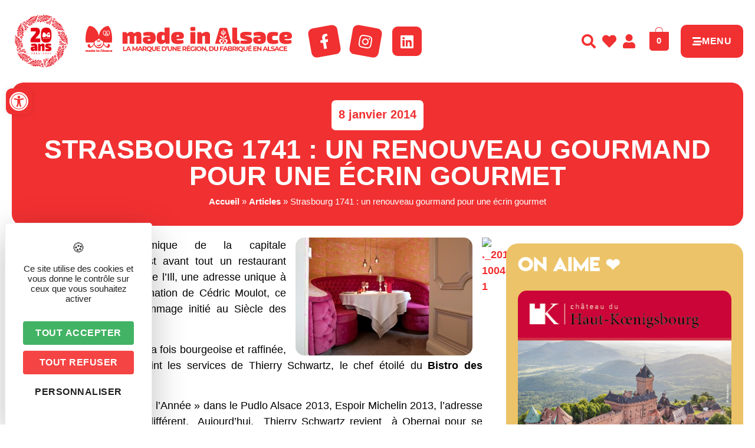

--- FILE ---
content_type: text/css; charset=utf-8
request_url: https://www.madeinalsace.com/wp-content/uploads/elementor/css/post-36703.css?ver=1768941093
body_size: 804
content:
.elementor-kit-36703{--e-global-color-primary:#F13031;--e-global-color-secondary:#344C5D;--e-global-color-text:#344C5D;--e-global-color-accent:#F13031;--e-global-color-22c569f:#ECC368;--e-global-color-69e630a:#98C0A3;--e-global-color-e085fa9:#FFFFFF;--e-global-typography-primary-font-family:"Montserrat";--e-global-typography-primary-font-weight:600;--e-global-typography-secondary-font-family:"Montserrat";--e-global-typography-secondary-font-weight:400;--e-global-typography-text-font-family:"Montserrat";--e-global-typography-text-font-weight:400;--e-global-typography-accent-font-family:"Montserrat";--e-global-typography-accent-font-weight:700;color:#000000;font-family:"Montserrat", Sans-serif;font-size:18px;}.elementor-kit-36703 button,.elementor-kit-36703 input[type="button"],.elementor-kit-36703 input[type="submit"],.elementor-kit-36703 .elementor-button{background-color:var( --e-global-color-primary );font-family:"Montserrat", Sans-serif;font-weight:800;text-transform:uppercase;letter-spacing:0.5px;color:var( --e-global-color-e085fa9 );border-style:solid;border-width:2px 2px 2px 2px;border-color:var( --e-global-color-primary );border-radius:10px 10px 10px 10px;padding:14px 14px 14px 14px;}.elementor-kit-36703 button:hover,.elementor-kit-36703 button:focus,.elementor-kit-36703 input[type="button"]:hover,.elementor-kit-36703 input[type="button"]:focus,.elementor-kit-36703 input[type="submit"]:hover,.elementor-kit-36703 input[type="submit"]:focus,.elementor-kit-36703 .elementor-button:hover,.elementor-kit-36703 .elementor-button:focus{background-color:#F1303100;color:var( --e-global-color-e085fa9 );border-style:solid;border-width:2px 2px 2px 2px;border-color:var( --e-global-color-e085fa9 );}.elementor-kit-36703 e-page-transition{background-color:#FFBC7D;}.elementor-kit-36703 a{color:var( --e-global-color-secondary );font-family:"Montserrat", Sans-serif;font-weight:700;}.elementor-kit-36703 h1{color:var( --e-global-color-primary );font-family:"Montserrat", Sans-serif;font-size:45px;}.elementor-kit-36703 h2{color:var( --e-global-color-secondary );font-family:"Montserrat", Sans-serif;font-size:30px;}.elementor-kit-36703 h3{color:var( --e-global-color-secondary );font-family:"Montserrat", Sans-serif;font-size:25px;}.elementor-kit-36703 h4{font-family:"Montserrat", Sans-serif;}.elementor-kit-36703 img{border-radius:15px 15px 15px 15px;}.elementor-section.elementor-section-boxed > .elementor-container{max-width:1140px;}.e-con{--container-max-width:1140px;}.elementor-widget:not(:last-child){margin-block-end:20px;}.elementor-element{--widgets-spacing:20px 20px;--widgets-spacing-row:20px;--widgets-spacing-column:20px;}{}h1.entry-title{display:var(--page-title-display);}.site-header .site-branding{flex-direction:column;align-items:stretch;}.site-header{padding-inline-end:0px;padding-inline-start:0px;}.site-footer .site-branding{flex-direction:column;align-items:stretch;}@media(max-width:1024px){.elementor-section.elementor-section-boxed > .elementor-container{max-width:1024px;}.e-con{--container-max-width:1024px;}}@media(max-width:767px){.elementor-kit-36703 h1{font-size:30px;}.elementor-kit-36703 h2{font-size:25px;}.elementor-kit-36703 h3{font-size:20px;}.elementor-kit-36703 h4{font-size:18px;}.elementor-section.elementor-section-boxed > .elementor-container{max-width:767px;}.e-con{--container-max-width:767px;}}